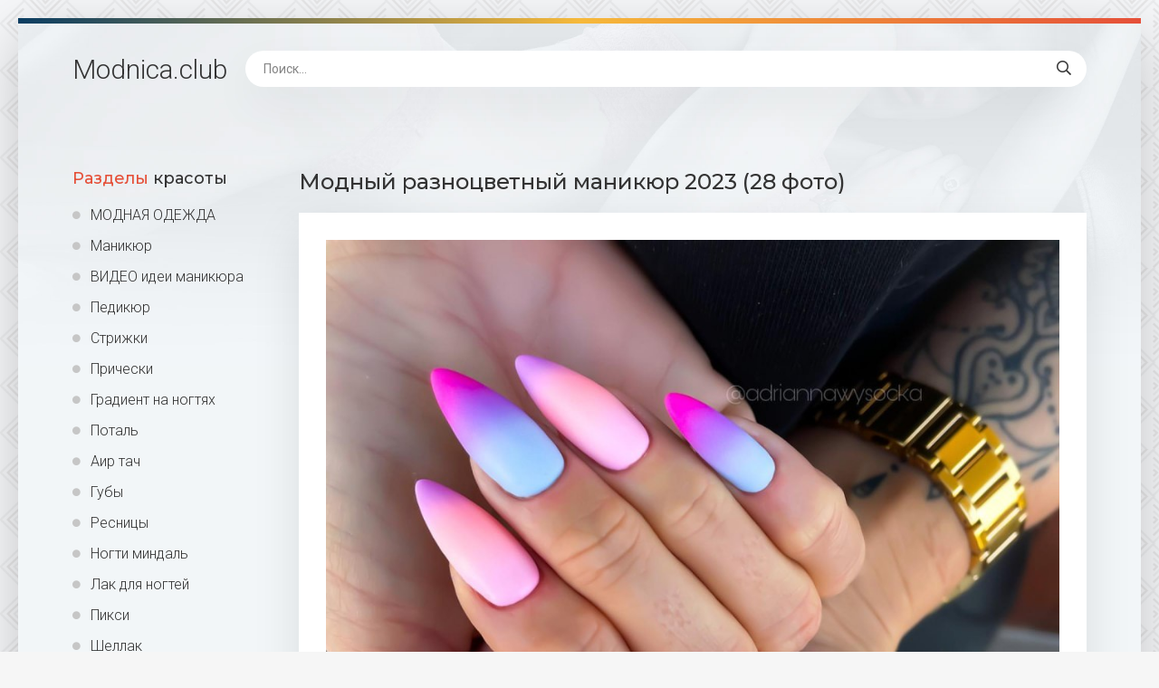

--- FILE ---
content_type: text/html; charset=utf-8
request_url: https://modnica.club/40787-modnyj-raznocvetnyj-manikjur-2023-28-foto.html
body_size: 5963
content:
<!DOCTYPE html>
<html lang="ru">
<head>
<meta charset="utf-8">
<title>Модный разноцветный маникюр 2023 (28 фото) - картинки modnica.club</title>
<meta name="description" content="Смотрите картинки - Модный разноцветный маникюр 2023 (28 фото) -  Цветной френч маникюр 2022 Летний маникюр на миндальную форму Разноцветные ногти Летний французский маникюр Модный маникюр на октябрь 2022 года Матовый френч 2021 миндаль Летний маникюр 2021 тренды Разноцветный маникюр  Ногти яркие летние Цветной френч маникюр 2022 Желто оранжевые ногти  Цветные">
<meta name="keywords" content="маникюр, френч, Летний, ногти, Цветной, Маникюр, Модный, цветной, Яркий, летний, Ногти, разноцветный, французский, разноцветные, Выкладной, тенденции, Дизайн, модные, Френч, ногтей">
<meta property="og:site_name" content="Modnica.club женский сайт">
<meta property="og:type" content="article">
<meta property="og:title" content="Модный разноцветный маникюр 2023 (28 фото)">
<meta property="og:url" content="https://modnica.club/40787-modnyj-raznocvetnyj-manikjur-2023-28-foto.html">
<meta property="og:image" content="https://modnica.club/uploads/posts/2023-09/1695856591_modnica-club-p-modnii-raznotsvetnii-manikyur-2023-29.jpg">
<meta property="og:description" content="Смотрите картинки - Модный разноцветный маникюр 2023 (28 фото) -  Цветной френч маникюр 2022 Летний маникюр на миндальную форму Разноцветные ногти Летний французский маникюр Модный маникюр на октябрь 2022 года Матовый френч 2021 миндаль Летний маникюр 2021 тренды Разноцветный маникюр  Ногти яркие летние Цветной френч маникюр 2022 Желто оранжевые ногти  Цветные">
<link rel="search" type="application/opensearchdescription+xml" href="https://modnica.club/index.php?do=opensearch" title="Modnica.club женский сайт">
<link rel="canonical" href="https://modnica.club/40787-modnyj-raznocvetnyj-manikjur-2023-28-foto.html">
<meta name="viewport" content="width=device-width, initial-scale=1.0" />
<link rel="shortcut icon" href="/favicon.png" />
<link href="/templates/Shablon4/css/common.css" type="text/css" rel="stylesheet" />
<link href="/templates/Shablon4/css/styles.css" type="text/css" rel="stylesheet" />
<link href="/templates/Shablon4/css/engine.css" type="text/css" rel="stylesheet" />
<link href="/templates/Shablon4/css/fontawesome.css" type="text/css" rel="stylesheet" />
<link type="text/css" rel="stylesheet" href="/engine/classes/min/index.php?f=/templates/Shablon4/css/common.css,/templates/Shablon4/css/styles.css,/templates/Shablon4/css/engine.css,/templates/Shablon4/css/fontawesome.css&amp;v=1" />
<meta name="theme-color" content="#111">
<link href="https://fonts.googleapis.com/css2?family=Montserrat:wght@500;700&family=Roboto:wght@300;400;500&display=swap" rel="stylesheet">
<script async src="https://pagead2.googlesyndication.com/pagead/js/adsbygoogle.js?client=ca-pub-9892701474940296"
     crossorigin="anonymous"></script>
<script async src="https://www.googletagmanager.com/gtag/js?id=G-RE3F09PDYX"></script>
<script>
  window.dataLayer = window.dataLayer || [];
  function gtag(){dataLayer.push(arguments);}
  gtag('js', new Date());

  gtag('config', 'G-RE3F09PDYX');
</script>
<script>window.yaContextCb=window.yaContextCb||[]</script>
<script src="https://yandex.ru/ads/system/context.js" async></script>
</head>
<body>
<div class="wrapper">
<div class="wrapper-main wrapper-container">
<header class="header  header--main-page">
<div class="header__inner d-flex ai-center">
<p style="font-size: 3rem;"><a href="/" class="header__logo">Modnica<span>.club</span></a></p>
<div class="header__search stretch-free-width">
<form id="quicksearch" method="post">
<input type="hidden" name="do" value="search" />
<input type="hidden" name="subaction" value="search" />
<input class="header__search-input" id="story" name="story" placeholder="Поиск..." type="text" />
<button class="header__search-btn" type="submit"><span class="far fa-search"></span></button>
</form>
</div>
<div class="header__btn-mobile-menu hidden js-show-mobile-menu"><span class="far fa-bars"></span></div>
</div>
</header>
<div class="content">
<div class="colums d-flex">
<aside class="sidebar">

<nav class="side-block js-this-in-mobile-menu">
<div class="side-block__title"><span>Разделы</span> красоты</div>
<ul class="side-block__content side-block__menu side-block__menu--icon">
<li><a href="https://odezhda.modnica.club">МОДНАЯ ОДЕЖДА</a></li>
<li><a href="/manicure/">Маникюр</a></li>
<li><a href="/video-idei-manikjura.html">ВИДЕО идеи маникюра</a></li>
<li><a href="/pedicure/">Педикюр</a></li>
<li><a href="/strizhki/">Стрижки</a></li>
<li><a href="/pricheski/">Прически</a></li>    
<li><a href="/gradient-na-nogtjah/">Градиент на ногтях</a></li>
<li><a href="/potal/">Поталь</a></li>
<li><a href="/air-tach/">Аир тач</a></li>
<li><a href="/guby/">Губы</a></li>
<li><a href="/resnicy/">Ресницы</a></li>
<li><a href="/nogti-mindal/">Ногти миндаль</a></li>
<li><a href="/lak-dlja-nogtej/">Лак для ногтей</a></li>
<li><a href="/piksi/">Пикси</a></li>
<li><a href="/shellak/">Шеллак</a></li>
<li><a href="/gel-lak/">Гель лак</a></li>
<li><a href="/k-svadbe/">К свадьбе</a></li>
<li><a href="https://bigfoto.name/gostinaya/" target="_blank">Фото интерьера гостиной</a></li>
<li><a href="https://odezhda.modnica.club/odezhda-na-leto/" target="_blank">Одежда на лето</a></li>
<li><a href="https://odezhda.modnica.club/odezhda-na-osen/" target="_blank">Одежда на осень</a></li>
<li><a href="https://odezhda.modnica.club/odezhda-na-zimu/" target="_blank">Одежда на зиму</a></li>
<li><a href="https://odezhda.modnica.club/odezhda-na-vesnu/" target="_blank">Одежда на весну</a></li>
<li><a href="https://odezhda.modnica.club/obuv/" target="_blank">Обувь</a></li>
</ul>
</nav>
</aside>
<!-- END SIDEBAR -->
<main class="main stretch-free-width">

<!-- Yandex.RTB R-A-1773595-3 -->
<div id="yandex_rtb_R-A-1773595-3"></div>
<script>window.yaContextCb.push(()=>{
  Ya.Context.AdvManager.render({
    renderTo: 'yandex_rtb_R-A-1773595-3',
    blockId: 'R-A-1773595-3'
  })
})</script>



<div id='dle-content'><article class="inner-page ignore-select">
<div class="inner-page__main section">
<h1 class="inner-page__title">Модный разноцветный маникюр 2023 (28 фото) </h1>
<div class="inner-page__desc tabs-block">
<div class="text clearfix"><div style="text-align:center;"><!--TBegin:https://modnica.club/uploads/posts/2023-09/1695856591_modnica-club-p-modnii-raznotsvetnii-manikyur-2023-29.jpg||Летний маникюр на миндальную форму--><a href="https://modnica.club/uploads/posts/2023-09/1695856591_modnica-club-p-modnii-raznotsvetnii-manikyur-2023-29.jpg" class="highslide" target="_blank"><img data-src="/uploads/posts/2023-09/thumbs/1695856591_modnica-club-p-modnii-raznotsvetnii-manikyur-2023-29.jpg" style="max-width:100%;" alt="Летний маникюр на миндальную форму"></a><div>Летний маникюр на миндальную форму</div><!--TEnd--><br><!--TBegin:https://modnica.club/uploads/posts/2023-09/1695856562_modnica-club-p-modnii-raznotsvetnii-manikyur-2023-17.jpg||Разноцветные ногти--><a href="https://modnica.club/uploads/posts/2023-09/1695856562_modnica-club-p-modnii-raznotsvetnii-manikyur-2023-17.jpg" class="highslide" target="_blank"><img data-src="/uploads/posts/2023-09/thumbs/1695856562_modnica-club-p-modnii-raznotsvetnii-manikyur-2023-17.jpg" style="max-width:100%;" alt="Разноцветные ногти"></a><div>Разноцветные ногти</div><!--TEnd--><br><!--TBegin:https://modnica.club/uploads/posts/2023-09/1695856576_modnica-club-p-modnii-raznotsvetnii-manikyur-2023-1.jpg||Летний французский маникюр--><a href="https://modnica.club/uploads/posts/2023-09/1695856576_modnica-club-p-modnii-raznotsvetnii-manikyur-2023-1.jpg" class="highslide" target="_blank"><img data-src="/uploads/posts/2023-09/thumbs/1695856576_modnica-club-p-modnii-raznotsvetnii-manikyur-2023-1.jpg" style="max-width:100%;" alt="Летний французский маникюр"></a><div>Летний французский маникюр</div><!--TEnd--><br><!--TBegin:https://modnica.club/uploads/posts/2023-09/1695856573_modnica-club-p-modnii-raznotsvetnii-manikyur-2023-18.jpg||Модный маникюр на октябрь 2022 года--><a href="https://modnica.club/uploads/posts/2023-09/1695856573_modnica-club-p-modnii-raznotsvetnii-manikyur-2023-18.jpg" class="highslide" target="_blank"><img data-src="/uploads/posts/2023-09/thumbs/1695856573_modnica-club-p-modnii-raznotsvetnii-manikyur-2023-18.jpg" style="max-width:100%;" alt="Модный маникюр на октябрь 2022 года"></a><div>Модный маникюр на октябрь 2022 года</div><!--TEnd--><br><!--TBegin:https://modnica.club/uploads/posts/2023-09/1695856590_modnica-club-p-modnii-raznotsvetnii-manikyur-2023-19.jpg||Матовый френч 2021 миндаль--><a href="https://modnica.club/uploads/posts/2023-09/1695856590_modnica-club-p-modnii-raznotsvetnii-manikyur-2023-19.jpg" class="highslide" target="_blank"><img data-src="/uploads/posts/2023-09/thumbs/1695856590_modnica-club-p-modnii-raznotsvetnii-manikyur-2023-19.jpg" style="max-width:100%;" alt="Матовый френч 2021 миндаль"></a><div>Матовый френч 2021 миндаль</div><!--TEnd--><br><!--TBegin:https://modnica.club/uploads/posts/2023-09/1695856617_modnica-club-p-modnii-raznotsvetnii-manikyur-2023-30.jpg||Летний маникюр 2021 тренды--><a href="https://modnica.club/uploads/posts/2023-09/1695856617_modnica-club-p-modnii-raznotsvetnii-manikyur-2023-30.jpg" class="highslide" target="_blank"><img data-src="/uploads/posts/2023-09/thumbs/1695856617_modnica-club-p-modnii-raznotsvetnii-manikyur-2023-30.jpg" style="max-width:100%;" alt="Летний маникюр 2021 тренды"></a><div>Летний маникюр 2021 тренды</div><!--TEnd--><br><!--TBegin:https://modnica.club/uploads/posts/2023-09/1695856615_modnica-club-p-modnii-raznotsvetnii-manikyur-2023-6.jpg||Разноцветный маникюр--><a href="https://modnica.club/uploads/posts/2023-09/1695856615_modnica-club-p-modnii-raznotsvetnii-manikyur-2023-6.jpg" class="highslide" target="_blank"><img data-src="/uploads/posts/2023-09/thumbs/1695856615_modnica-club-p-modnii-raznotsvetnii-manikyur-2023-6.jpg" style="max-width:100%;" alt="Разноцветный маникюр"></a><div>Разноцветный маникюр</div><!--TEnd--><br><!--TBegin:https://modnica.club/uploads/posts/2023-09/1695856618_modnica-club-p-modnii-raznotsvetnii-manikyur-2023-12.jpg|--><a href="https://modnica.club/uploads/posts/2023-09/1695856618_modnica-club-p-modnii-raznotsvetnii-manikyur-2023-12.jpg" class="highslide" target="_blank"><img data-src="/uploads/posts/2023-09/thumbs/1695856618_modnica-club-p-modnii-raznotsvetnii-manikyur-2023-12.jpg" style="max-width:100%;" alt=""></a><!--TEnd--><br><!--TBegin:https://modnica.club/uploads/posts/2023-09/1695856551_modnica-club-p-modnii-raznotsvetnii-manikyur-2023-24.png||Ногти яркие летние--><a href="https://modnica.club/uploads/posts/2023-09/1695856551_modnica-club-p-modnii-raznotsvetnii-manikyur-2023-24.png" class="highslide" target="_blank"><img data-src="/uploads/posts/2023-09/thumbs/1695856551_modnica-club-p-modnii-raznotsvetnii-manikyur-2023-24.png" style="max-width:100%;" alt="Ногти яркие летние"></a><div>Ногти яркие летние</div><!--TEnd--><br><!--TBegin:https://modnica.club/uploads/posts/2023-09/1695856558_modnica-club-p-modnii-raznotsvetnii-manikyur-2023-11.jpg||Цветной френч маникюр 2022--><a href="https://modnica.club/uploads/posts/2023-09/1695856558_modnica-club-p-modnii-raznotsvetnii-manikyur-2023-11.jpg" class="highslide" target="_blank"><img data-src="/uploads/posts/2023-09/thumbs/1695856558_modnica-club-p-modnii-raznotsvetnii-manikyur-2023-11.jpg" style="max-width:100%;" alt="Цветной френч маникюр 2022"></a><div>Цветной френч маникюр 2022</div><!--TEnd--><br><!--TBegin:https://modnica.club/uploads/posts/2023-09/1695856628_modnica-club-p-modnii-raznotsvetnii-manikyur-2023-15.jpg||Желто оранжевые ногти--><a href="https://modnica.club/uploads/posts/2023-09/1695856628_modnica-club-p-modnii-raznotsvetnii-manikyur-2023-15.jpg" class="highslide" target="_blank"><img data-src="/uploads/posts/2023-09/thumbs/1695856628_modnica-club-p-modnii-raznotsvetnii-manikyur-2023-15.jpg" style="max-width:100%;" alt="Желто оранжевые ногти"></a><div>Желто оранжевые ногти</div><!--TEnd--><br><!--TBegin:https://modnica.club/uploads/posts/2023-09/1695856636_modnica-club-p-modnii-raznotsvetnii-manikyur-2023-28.jpg|--><a href="https://modnica.club/uploads/posts/2023-09/1695856636_modnica-club-p-modnii-raznotsvetnii-manikyur-2023-28.jpg" class="highslide" target="_blank"><img data-src="/uploads/posts/2023-09/thumbs/1695856636_modnica-club-p-modnii-raznotsvetnii-manikyur-2023-28.jpg" style="max-width:100%;" alt=""></a><!--TEnd--><br><!--TBegin:https://modnica.club/uploads/posts/2023-09/1695856614_modnica-club-p-modnii-raznotsvetnii-manikyur-2023-9.jpg||Цветные ногти--><a href="https://modnica.club/uploads/posts/2023-09/1695856614_modnica-club-p-modnii-raznotsvetnii-manikyur-2023-9.jpg" class="highslide" target="_blank"><img data-src="/uploads/posts/2023-09/thumbs/1695856614_modnica-club-p-modnii-raznotsvetnii-manikyur-2023-9.jpg" style="max-width:100%;" alt="Цветные ногти"></a><div>Цветные ногти</div><!--TEnd--><br><!--TBegin:https://modnica.club/uploads/posts/2023-09/1695856581_modnica-club-p-modnii-raznotsvetnii-manikyur-2023-16.jpg||Цветной французский маникюр 2022--><a href="https://modnica.club/uploads/posts/2023-09/1695856581_modnica-club-p-modnii-raznotsvetnii-manikyur-2023-16.jpg" class="highslide" target="_blank"><img data-src="/uploads/posts/2023-09/thumbs/1695856581_modnica-club-p-modnii-raznotsvetnii-manikyur-2023-16.jpg" style="max-width:100%;" alt="Цветной французский маникюр 2022"></a><div>Цветной французский маникюр 2022</div><!--TEnd--><br><!--TBegin:https://modnica.club/uploads/posts/2023-09/1695856549_modnica-club-p-modnii-raznotsvetnii-manikyur-2023-27.jpg||Летний маникюр на длинные ногти--><a href="https://modnica.club/uploads/posts/2023-09/1695856549_modnica-club-p-modnii-raznotsvetnii-manikyur-2023-27.jpg" class="highslide" target="_blank"><img data-src="/uploads/posts/2023-09/thumbs/1695856549_modnica-club-p-modnii-raznotsvetnii-manikyur-2023-27.jpg" style="max-width:100%;" alt="Летний маникюр на длинные ногти"></a><div>Летний маникюр на длинные ногти</div><!--TEnd--><br><!--TBegin:https://modnica.club/uploads/posts/2023-09/1695856569_modnica-club-p-modnii-raznotsvetnii-manikyur-2023-8.jpg||Модный маникюр разноцветный--><a href="https://modnica.club/uploads/posts/2023-09/1695856569_modnica-club-p-modnii-raznotsvetnii-manikyur-2023-8.jpg" class="highslide" target="_blank"><img data-src="/uploads/posts/2023-09/thumbs/1695856569_modnica-club-p-modnii-raznotsvetnii-manikyur-2023-8.jpg" style="max-width:100%;" alt="Модный маникюр разноцветный"></a><div>Модный маникюр разноцветный</div><!--TEnd--><br><!--TBegin:https://modnica.club/uploads/posts/2023-09/1695856603_modnica-club-p-modnii-raznotsvetnii-manikyur-2023-10.jpg||Маникюр френч цветной--><a href="https://modnica.club/uploads/posts/2023-09/1695856603_modnica-club-p-modnii-raznotsvetnii-manikyur-2023-10.jpg" class="highslide" target="_blank"><img data-src="/uploads/posts/2023-09/thumbs/1695856603_modnica-club-p-modnii-raznotsvetnii-manikyur-2023-10.jpg" style="max-width:100%;" alt="Маникюр френч цветной"></a><div>Маникюр френч цветной</div><!--TEnd--><br><!--TBegin:https://modnica.club/uploads/posts/2023-09/1695856570_modnica-club-p-modnii-raznotsvetnii-manikyur-2023-7.jpg||Яркий летний маникюр--><a href="https://modnica.club/uploads/posts/2023-09/1695856570_modnica-club-p-modnii-raznotsvetnii-manikyur-2023-7.jpg" class="highslide" target="_blank"><img data-src="/uploads/posts/2023-09/thumbs/1695856570_modnica-club-p-modnii-raznotsvetnii-manikyur-2023-7.jpg" style="max-width:100%;" alt="Яркий летний маникюр"></a><div>Яркий летний маникюр</div><!--TEnd--><br><!--TBegin:https://modnica.club/uploads/posts/2023-09/1695856588_modnica-club-p-modnii-raznotsvetnii-manikyur-2023-20.jpg||Маникюр френч цветной--><a href="https://modnica.club/uploads/posts/2023-09/1695856588_modnica-club-p-modnii-raznotsvetnii-manikyur-2023-20.jpg" class="highslide" target="_blank"><img data-src="/uploads/posts/2023-09/thumbs/1695856588_modnica-club-p-modnii-raznotsvetnii-manikyur-2023-20.jpg" style="max-width:100%;" alt="Маникюр френч цветной"></a><div>Маникюр френч цветной</div><!--TEnd--><br><!--TBegin:https://modnica.club/uploads/posts/2023-09/1695856543_modnica-club-p-modnii-raznotsvetnii-manikyur-2023-22.jpg||Френч 2022 модные тенденции--><a href="https://modnica.club/uploads/posts/2023-09/1695856543_modnica-club-p-modnii-raznotsvetnii-manikyur-2023-22.jpg" class="highslide" target="_blank"><img data-src="/uploads/posts/2023-09/thumbs/1695856543_modnica-club-p-modnii-raznotsvetnii-manikyur-2023-22.jpg" style="max-width:100%;" alt="Френч 2022 модные тенденции"></a><div>Френч 2022 модные тенденции</div><!--TEnd--><br><!--TBegin:https://modnica.club/uploads/posts/2023-09/1695856587_modnica-club-p-modnii-raznotsvetnii-manikyur-2023-2.jpg||Выкладной френч 2022--><a href="https://modnica.club/uploads/posts/2023-09/1695856587_modnica-club-p-modnii-raznotsvetnii-manikyur-2023-2.jpg" class="highslide" target="_blank"><img data-src="/uploads/posts/2023-09/thumbs/1695856587_modnica-club-p-modnii-raznotsvetnii-manikyur-2023-2.jpg" style="max-width:100%;" alt="Выкладной френч 2022"></a><div>Выкладной френч 2022</div><!--TEnd--><br><!--TBegin:https://modnica.club/uploads/posts/2023-09/1695856537_modnica-club-p-modnii-raznotsvetnii-manikyur-2023-25.jpg|--><a href="https://modnica.club/uploads/posts/2023-09/1695856537_modnica-club-p-modnii-raznotsvetnii-manikyur-2023-25.jpg" class="highslide" target="_blank"><img data-src="/uploads/posts/2023-09/thumbs/1695856537_modnica-club-p-modnii-raznotsvetnii-manikyur-2023-25.jpg" style="max-width:100%;" alt=""></a><!--TEnd--><br><!--TBegin:https://modnica.club/uploads/posts/2023-09/1695856609_modnica-club-p-modnii-raznotsvetnii-manikyur-2023-5.jpg||Яркий летний френч--><a href="https://modnica.club/uploads/posts/2023-09/1695856609_modnica-club-p-modnii-raznotsvetnii-manikyur-2023-5.jpg" class="highslide" target="_blank"><img data-src="/uploads/posts/2023-09/thumbs/1695856609_modnica-club-p-modnii-raznotsvetnii-manikyur-2023-5.jpg" style="max-width:100%;" alt="Яркий летний френч"></a><div>Яркий летний френч</div><!--TEnd--><br><!--TBegin:https://modnica.club/uploads/posts/2023-09/1695856554_modnica-club-p-modnii-raznotsvetnii-manikyur-2023-3.jpg||Ногти разноцветные кремовые--><a href="https://modnica.club/uploads/posts/2023-09/1695856554_modnica-club-p-modnii-raznotsvetnii-manikyur-2023-3.jpg" class="highslide" target="_blank"><img data-src="/uploads/posts/2023-09/thumbs/1695856554_modnica-club-p-modnii-raznotsvetnii-manikyur-2023-3.jpg" style="max-width:100%;" alt="Ногти разноцветные кремовые"></a><div>Ногти разноцветные кремовые</div><!--TEnd--><br><!--TBegin:https://modnica.club/uploads/posts/2023-09/1695856559_modnica-club-p-modnii-raznotsvetnii-manikyur-2023-4.jpg||Модный маникюр френч--><a href="https://modnica.club/uploads/posts/2023-09/1695856559_modnica-club-p-modnii-raznotsvetnii-manikyur-2023-4.jpg" class="highslide" target="_blank"><img data-src="/uploads/posts/2023-09/thumbs/1695856559_modnica-club-p-modnii-raznotsvetnii-manikyur-2023-4.jpg" style="max-width:100%;" alt="Модный маникюр френч"></a><div>Модный маникюр френч</div><!--TEnd--><br><!--TBegin:https://modnica.club/uploads/posts/2023-09/1695856581_modnica-club-p-modnii-raznotsvetnii-manikyur-2023-14.jpg||Дизайн ногтей новинки 2021 лето миндалевидной формы--><a href="https://modnica.club/uploads/posts/2023-09/1695856581_modnica-club-p-modnii-raznotsvetnii-manikyur-2023-14.jpg" class="highslide" target="_blank"><img data-src="/uploads/posts/2023-09/thumbs/1695856581_modnica-club-p-modnii-raznotsvetnii-manikyur-2023-14.jpg" style="max-width:100%;" alt="Дизайн ногтей новинки 2021 лето миндалевидной формы"></a><div>Дизайн ногтей новинки 2021 лето миндалевидной формы</div><!--TEnd--><br><!--TBegin:https://modnica.club/uploads/posts/2023-09/1695856569_modnica-club-p-modnii-raznotsvetnii-manikyur-2023-23.jpg||Летний маникюр разноцветный--><a href="https://modnica.club/uploads/posts/2023-09/1695856569_modnica-club-p-modnii-raznotsvetnii-manikyur-2023-23.jpg" class="highslide" target="_blank"><img data-src="/uploads/posts/2023-09/thumbs/1695856569_modnica-club-p-modnii-raznotsvetnii-manikyur-2023-23.jpg" style="max-width:100%;" alt="Летний маникюр разноцветный"></a><div>Летний маникюр разноцветный</div><!--TEnd--><br><!--TBegin:https://modnica.club/uploads/posts/2023-09/1695856624_modnica-club-p-modnii-raznotsvetnii-manikyur-2023-26.jpg||Маникюр 2021 лето френч--><a href="https://modnica.club/uploads/posts/2023-09/1695856624_modnica-club-p-modnii-raznotsvetnii-manikyur-2023-26.jpg" class="highslide" target="_blank"><img data-src="/uploads/posts/2023-09/thumbs/1695856624_modnica-club-p-modnii-raznotsvetnii-manikyur-2023-26.jpg" style="max-width:100%;" alt="Маникюр 2021 лето френч"></a><div>Маникюр 2021 лето френч</div><!--TEnd--></div></div>
<!-- Yandex.RTB R-A-1773595-5 -->
<div id="yandex_rtb_R-A-1773595-5"></div>
<script>window.yaContextCb.push(()=>{
  Ya.Context.AdvManager.render({
    renderTo: 'yandex_rtb_R-A-1773595-5',
    blockId: 'R-A-1773595-5'
  })
})</script>
<center><br><h3 style="font-size: 15px;">Поделиться фото в социальных сетях:</h3><br>
<script src="https://yastatic.net/share2/share.js"></script>
<div class="ya-share2" data-curtain data-size="l" data-shape="round" data-services="vkontakte,odnoklassniki,telegram,twitter,viber,whatsapp,moimir"></div><br>
</center>
<div class="inner-page__text">
<div class="inner-page__tags">
<span class="inner-page__tags-caption">Категории:</span> ---
</div>
<div class="inner-page__tags">
<span class="inner-page__tags-caption">Добавлено:</span> 28 сентябрь
</div>
<div class="inner-page__tags">
<span class="inner-page__tags-caption">Просмотров:</span> 280
</div>

</div>
<div class="inner-page__header d-flex jc-space-between ai-center">

</div>
<div class="inner-page__comments" id="inner-page__comments">
<div class="comms-t">Комментариев (0)</div>
<form  method="post" name="dle-comments-form" id="dle-comments-form" ><div class="form add-comments-form ignore-select" id="add-comments-form">
<div class="form__row form__row--without-label">
<div class="form__content form__textarea-inside"><div class="bb-editor">
<textarea name="comments" id="comments" cols="70" rows="10"></textarea>
</div></div>
</div>


<div class="form__row form__row--protect message-info message-info--red hidden">
<div class="form__caption">
<label class="form__label form__label--important" for="sec_code">Введите код с картинки:</label>
</div>
<div class="form__content form__content--sec-code">
<input class="form__input" type="text" name="sec_code" id="sec_code" placeholder="Впишите код с картинки" maxlength="45" required />
<a onclick="reload(); return false;" title="Кликните на изображение чтобы обновить код, если он неразборчив" href="#"><span id="dle-captcha"><img src="/engine/modules/antibot/antibot.php" alt="Кликните на изображение чтобы обновить код, если он неразборчив" width="160" height="80"></span></a>
</div>
</div>


<div class="form__row form__row--without-label">
<div class="form__content d-flex jc-space-between">
<button class="btn add-comments-form__btn" name="submit" type="submit">Добавить комментарий</button>

<input class="form__input add-comments-form__input stretch-free-width" type="text" maxlength="35" name="name" id="name" placeholder="Ваше имя" />
<input class="form__input add-comments-form__input stretch-free-width hidden" type="text" maxlength="35" name="mail" id="mail" placeholder="Ваш e-mail (необязательно)" />

</div>
</div>
</div>
<input type="hidden" name="subaction" value="addcomment">
<input type="hidden" name="post_id" id="post_id" value="40787"><input type="hidden" name="user_hash" value="fba4da93d301e47ca4ada0318ff849a9377b280a"></form>

<div id="dle-ajax-comments"></div>
<!--dlenavigationcomments-->
</div>
</div>
</div>

<div class="section">
<div class="section__title section__header"><span>Похожие</span> фото:</div>
<div class="section__content section__items d-flex jc-flex-start">
<div class="thumb-item"><div class="thumb-item__inner">
<a class="thumb-item__link" href="https://modnica.club/37163-manikjur-oktjabr-91-foto.html">
<div class="thumb-item__img img-responsive img-responsive--portrait img-fit-cover">
<img src="/pic77.php?src=https://modnica.club/uploads/posts/2023-09/thumbs/1694644512_modnica-club-p-manikyur-oktyabr-63.jpg&w=268&h=402&zc=1" alt="Маникюр октябрь (91 фото)">
</div>
<div class="thumb-item__title">Маникюр октябрь (91 фото)</div></a>
</div></div><div class="thumb-item"><div class="thumb-item__inner">
<a class="thumb-item__link" href="https://modnica.club/39852-nogti-oktjabr-2023-98-foto.html">
<div class="thumb-item__img img-responsive img-responsive--portrait img-fit-cover">
<img src="/pic77.php?src=https://modnica.club/uploads/posts/2023-09/thumbs/1695623699_modnica-club-p-nogti-oktyabr-2023-75.jpg&w=268&h=402&zc=1" alt="Ногти октябрь 2023 (98 фото)">
</div>
<div class="thumb-item__title">Ногти октябрь 2023 (98 фото)</div></a>
</div></div><div class="thumb-item"><div class="thumb-item__inner">
<a class="thumb-item__link" href="https://modnica.club/36474-nogti-oktjabr-94-foto.html">
<div class="thumb-item__img img-responsive img-responsive--portrait img-fit-cover">
<img src="/pic77.php?src=https://modnica.club/uploads/posts/2023-09/thumbs/1694455449_modnica-club-p-nogti-oktyabr-16.jpg&w=268&h=402&zc=1" alt="Ногти октябрь (94 фото)">
</div>
<div class="thumb-item__title">Ногти октябрь (94 фото)</div></a>
</div></div><div class="thumb-item"><div class="thumb-item__inner">
<a class="thumb-item__link" href="https://modnica.club/35365-nogti-oranzhevye-osen-2023-97-foto.html">
<div class="thumb-item__img img-responsive img-responsive--portrait img-fit-cover">
<img src="/pic77.php?src=https://modnica.club/uploads/posts/2023-09/thumbs/1693633072_modnica-club-p-nogti-oranzhevie-osen-2023-1.jpg&w=268&h=402&zc=1" alt="Ногти оранжевые осень 2023 (97 фото)">
</div>
<div class="thumb-item__title">Ногти оранжевые осень 2023 (97 фото)</div></a>
</div></div><div class="thumb-item"><div class="thumb-item__inner">
<a class="thumb-item__link" href="https://modnica.club/37600-oranzhevye-nogti-mindal-2023-97-foto.html">
<div class="thumb-item__img img-responsive img-responsive--portrait img-fit-cover">
<img src="/pic77.php?src=https://modnica.club/uploads/posts/2023-09/thumbs/1694748201_modnica-club-p-oranzhevie-nogti-mindal-2023-37.jpg&w=268&h=402&zc=1" alt="Оранжевые ногти миндаль 2023 (97 фото)">
</div>
<div class="thumb-item__title">Оранжевые ногти миндаль 2023 (97 фото)</div></a>
</div></div><div class="thumb-item"><div class="thumb-item__inner">
<a class="thumb-item__link" href="https://modnica.club/38879-nogti-manikjur-oktjabr-2023-96-foto.html">
<div class="thumb-item__img img-responsive img-responsive--portrait img-fit-cover">
<img src="/pic77.php?src=https://modnica.club/uploads/posts/2023-09/thumbs/1695361208_modnica-club-p-nogti-manikyur-oktyabr-2023-77.jpg&w=268&h=402&zc=1" alt="Ногти маникюр октябрь 2023 (96 фото)">
</div>
<div class="thumb-item__title">Ногти маникюр октябрь 2023 (96 фото)</div></a>
</div></div><div class="thumb-item"><div class="thumb-item__inner">
<a class="thumb-item__link" href="https://modnica.club/39059-manikjur-raznocvetnye-nogti-2023-99-foto.html">
<div class="thumb-item__img img-responsive img-responsive--portrait img-fit-cover">
<img src="/pic77.php?src=https://modnica.club/uploads/posts/2023-09/thumbs/1695390561_modnica-club-p-manikyur-raznotsvetnie-nogti-2023-16.jpg&w=268&h=402&zc=1" alt="Маникюр разноцветные ногти 2023 (99 фото)">
</div>
<div class="thumb-item__title">Маникюр разноцветные ногти 2023 (99 фото)</div></a>
</div></div><div class="thumb-item"><div class="thumb-item__inner">
<a class="thumb-item__link" href="https://modnica.club/36456-nogti-mindalnaja-forma-leto-2023-99-foto.html">
<div class="thumb-item__img img-responsive img-responsive--portrait img-fit-cover">
<img src="/pic77.php?src=https://modnica.club/uploads/posts/2023-09/thumbs/1694453184_modnica-club-p-nogti-mindalnaya-forma-leto-2023-47.jpg&w=268&h=402&zc=1" alt="Ногти миндальная форма лето 2023 (99 фото)">
</div>
<div class="thumb-item__title">Ногти миндальная форма лето 2023 (99 фото)</div></a>
</div></div>
</div>
</div>

</article></div>

<!-- Yandex.RTB R-A-1773595-12 -->
<div id="yandex_rtb_R-A-1773595-12"></div>
<script>
window.yaContextCb.push(()=>{
	Ya.Context.AdvManager.render({
		"blockId": "R-A-1773595-12",
		"renderTo": "yandex_rtb_R-A-1773595-12",
		"type": "feed"
	})
})
</script>
</main>
<!-- END MAIN -->
</div>
<!-- END COLUMNS -->

</div>
<!-- END CONTENT -->
<footer class="footer d-flex ai-center">
<a href="/" class="footer__logo">Modnica<span>.club</span></a>
<div class="footer__desc stretch-free-width">
<ul class="footer__menu submenu d-flex jc-flex-start">
<li><a href="/o-proekte.html">О проекте</a></li>
<li><a href="/?do=feedback" rel="nofollow">Обратная связь</a></li>
<li><a href="/sitemap.xml" title="Карта сайта" target="_blank">Карта сайта</a></li>
</ul>
<div class="footer__copyright"><br>Сайт Модница клуб (c) 2021-2025</div>
</div>
<div class="footer__counter"><!--LiveInternet counter--><img id="licnt68DE" width="31" height="31" style="border:0" title="LiveInternet" src="[data-uri]" alt=""/><script>(function(d,s){d.getElementById("licnt68DE").src="https://counter.yadro.ru/hit?t38.6;r"+escape(d.referrer)+((typeof(s)=="undefined")?"":";s"+s.width+"*"+s.height+"*"+(s.colorDepth?s.colorDepth:s.pixelDepth))+";u"+escape(d.URL)+";h"+escape(d.title.substring(0,150))+";"+Math.random()})(document,screen)</script><!--/LiveInternet-->
<!-- Yandex.Metrika counter --> <script type="text/javascript" > (function(m,e,t,r,i,k,a){m[i]=m[i]||function(){(m[i].a=m[i].a||[]).push(arguments)}; m[i].l=1*new Date(); for (var j = 0; j < document.scripts.length; j++) {if (document.scripts[j].src === r) { return; }} k=e.createElement(t),a=e.getElementsByTagName(t)[0],k.async=1,k.src=r,a.parentNode.insertBefore(k,a)}) (window, document, "script", "https://mc.yandex.ru/metrika/tag.js", "ym"); ym(96995289, "init", { clickmap:true, trackLinks:true, accurateTrackBounce:true }); </script> <noscript><div><img src="https://mc.yandex.ru/watch/96995289" style="position:absolute; left:-9999px;" alt="" /></div></noscript> <!-- /Yandex.Metrika counter -->
</div>
</footer>
</div>
</div>

<script src="/engine/classes/min/index.php?g=general&amp;v=7eaf9"></script>
<script src="/engine/classes/min/index.php?f=engine/classes/js/jqueryui.js,engine/classes/js/dle_js.js,engine/classes/highslide/highslide.js,engine/classes/js/lazyload.js,engine/classes/masha/masha.js&amp;v=7eaf9" defer></script>
<script>
window.yaContextCb.push(() => {
    Ya.Context.AdvManager.render({
        "blockId": "R-A-1773595-2",
        "type": "floorAd",
        "platform": "touch"
    })
})
</script>
</body>
</html>

--- FILE ---
content_type: text/html; charset=utf-8
request_url: https://www.google.com/recaptcha/api2/aframe
body_size: 267
content:
<!DOCTYPE HTML><html><head><meta http-equiv="content-type" content="text/html; charset=UTF-8"></head><body><script nonce="_7oG4CpmiwXE7RstU54DJw">/** Anti-fraud and anti-abuse applications only. See google.com/recaptcha */ try{var clients={'sodar':'https://pagead2.googlesyndication.com/pagead/sodar?'};window.addEventListener("message",function(a){try{if(a.source===window.parent){var b=JSON.parse(a.data);var c=clients[b['id']];if(c){var d=document.createElement('img');d.src=c+b['params']+'&rc='+(localStorage.getItem("rc::a")?sessionStorage.getItem("rc::b"):"");window.document.body.appendChild(d);sessionStorage.setItem("rc::e",parseInt(sessionStorage.getItem("rc::e")||0)+1);localStorage.setItem("rc::h",'1768372544126');}}}catch(b){}});window.parent.postMessage("_grecaptcha_ready", "*");}catch(b){}</script></body></html>